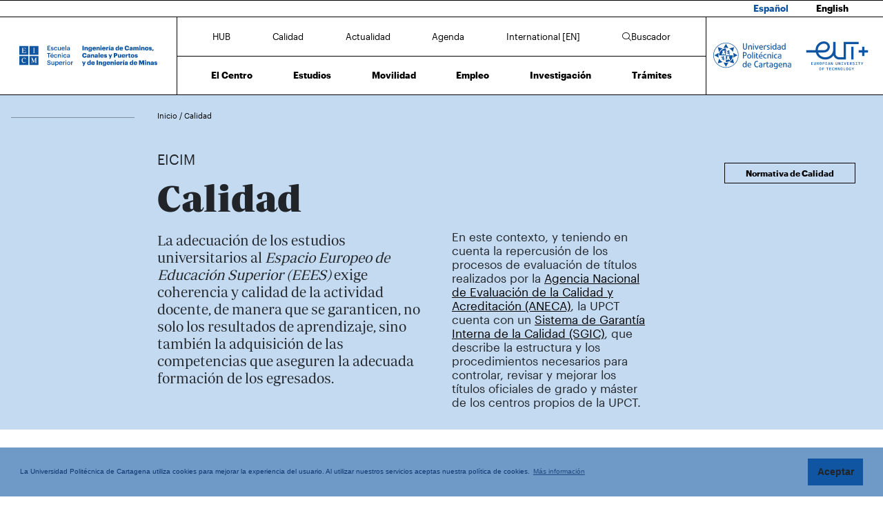

--- FILE ---
content_type: text/html; charset=UTF-8
request_url: https://caminosyminas.upct.es/calidad
body_size: 43564
content:
<!DOCTYPE html>
<html lang="es"  prefix="og: http://ogp.me/ns#" >
<head>
            <!-- Google tag (gtag.js) -->
        <script async src="https://www.googletagmanager.com/gtag/js?id=G-0JXP83W90B"></script>
        <script>
            window.dataLayer = window.dataLayer || [];
            function gtag(){dataLayer.push(arguments);}
            gtag('js', new Date());
            gtag('config', 'G-0JXP83W90B');
        </script>
        <meta charset="utf-8">
    <meta http-equiv="X-UA-Compatible" content="IE=edge">
    <meta name="viewport" content="width=device-width, initial-scale=1">
    <!-- The above 3 meta tags *must* come first in the head; any other head content must come *after* these tags -->
    <meta name="description" content="Calidad - ETS de Ing. de Caminos, Canales y  Puertos y de Ing. de Minas | UPCT">

    
            <meta property="og:title"       content="Calidad - ETS de Ing. de Caminos, Canales y  Puertos y de Ing. de Minas | UPCT" />
        <meta property="og:type"        content="website" />
        <meta property="og:url"         content="http://caminosyminas.upct.es/calidad" />
        <meta property="og:image"       content="https://caminosyminas.upct.es/img/upct_og.jpg" />
        <meta property="og:site_name"   content="Caminos y Minas" />
        <meta property="og:locale"      content="es_ES" />
        <meta property="og:image:alt"   content="Universidad Politécnica de Cartagena" />
            

    
        <link rel="apple-touch-icon" sizes="180x180" href="https://caminosyminas.upct.es/themes/caminosyminas/assets/img/favicon/apple-touch-icon.png">
    <link rel="icon" type="image/png" sizes="32x32" href="https://caminosyminas.upct.es/themes/caminosyminas/assets/img/favicon/favicon-32x32.png">
    <link rel="icon" type="image/png" sizes="16x16" href="https://caminosyminas.upct.es/themes/caminosyminas/assets/img/favicon/favicon-16x16.png">
    <link rel="manifest" href="https://caminosyminas.upct.es/themes/caminosyminas/assets/img/favicon/site.webmanifest">
    
    <link rel="mask-icon" href="https://caminosyminas.upct.es/themes/caminosyminas/assets/img/favicon/safari-pinned-tab.svg">
    <link rel="shortcut icon" href="https://caminosyminas.upct.es/themes/caminosyminas/assets/img/favicon/favicon.ico">










        <meta name="apple-mobile-web-app-title" content="Caminos y Minas">
    <meta name="application-name" content="Caminos y Minas">
    <meta name="theme-color" content="#0f55a1" />
    <meta name="apple-mobile-web-app-status-bar-style" content="black-translucent">
    <meta name="csrf-token" content="cv1HOqzmkLO2MnYLubsHNjCQ7vdGGepSuHQN6IqJ">

    <title>Calidad - ETS de Ing. de Caminos, Canales y  Puertos y de Ing. de Minas | UPCT</title>

    <!-- Page styles -->
            <link rel="stylesheet" href="https://cdnjs.cloudflare.com/ajax/libs/twitter-bootstrap/4.4.1/css/bootstrap.min.css" media="screen">
            <link rel="stylesheet" href="https://caminosyminas.upct.es/css/mdb.css" media="screen">
            <link rel="stylesheet" href="https://caminosyminas.upct.es/css/fontawesome6/styles/all.min.css" media="screen">
            <link rel="stylesheet" href="https://caminosyminas.upct.es/themes/centros/assets/fonts/Periodico/Periodico.min.css" media="screen">
            <link rel="stylesheet" href="https://caminosyminas.upct.es/themes/centros/assets/fonts/Graphik/Graphik.min.css" media="screen">
                            <link rel="stylesheet" href="https://caminosyminas.upct.es/themes/centros/assets/css/caminosyminas.min.css" media="screen">
            
    
    <!-- HTML5 shim and Respond.js for IE8 support of HTML5 elements and media queries -->
    <!-- WARNING: Respond.js doesn't work if you view the page via file:// -->
    <!--[if lt IE 9]>
    <script src="https://cdnjs.cloudflare.com/ajax/libs/html5shiv/3.7.3/html5shiv.min.js"></script>
    <script src="https://cdnjs.cloudflare.com/ajax/libs/respond.js/1.4.2/respond.min.js"></script>
    <![endif]-->
        









        </head>
<body class="parallax page-calidad " id="body">
    <!-- [start_include] -->
    <div id="wrapper">
                    <header class="primary-background">
                            <div id="menu" class="section-margin ">
            <div class="">
                <div class="fixed-top">
                    <div class="row-language-selector bg-white">
                                                                                                                                            <a href="https://caminosyminas.upct.es/calidad" class="lang-selector lang-selected">
                                    Español
                                </a>
                                                                                                                                                                                                                    <a href="https://caminosyminas.upct.es/en/quality" class="lang-selector">
                                    English
                                </a>
                                                                                                    </div>
        
        <nav class="navbar navbar-collapse white">
            <div class="row-1 logo logo-escuela logo-padding">
                <a class="text-center" href="https://caminosyminas.upct.es">
                    <img class="logo-centro-no-collapse img-fluid d-none d-md-inline" src="/themes/centros/assets/svg/logo-6404-1.svg" alt="Escuela Técnica Superior de Ingeniería de Caminos, Canales y Puertos y de Ingeniería de Minas">
                    <img class="logo-centro-collapse img-fluid d-none d-md-none" src="/themes/centros/assets/svg/logo-6404-3.svg" alt="Escuela Técnica Superior de Ingeniería de Caminos, Canales y Puertos y de Ingeniería de Minas">
                    <img class="logo-centro-collapse-movil img-fluid d-inline d-md-none" src="/themes/centros/assets/svg/logo-6404-3.svg" alt="Escuela Técnica Superior de Ingeniería de Caminos, Canales y Puertos y de Ingeniería de Minas">
                </a>
            </div>
            <div class="row-1 contenido-menu contenido-menu-linea">
                <div class="contenido-menu-collapse d-none">
                    <a class="nav-link graphik-bold-web-21 d-none d-lg-inline" href="https://caminosyminas.upct.es/hub">HUB</a>
                    <button class="navbar-toggler noselect" type="button" aria-expanded="false" onclick="toggleMenu();" aria-label="Toggle navigation">
                        
                        <i class="fal fa-bars"></i>
                    </button>
                </div>
                <div class="contenido-menu-superior d-none d-md-flex">
                    <div class="nav-item"><a class="nav-link" href="https://caminosyminas.upct.es/hub">HUB</a></div>
                    <div class="nav-item"><a class="nav-link" href="https://caminosyminas.upct.es/calidad">Calidad</a></div>
                    <div class="nav-item"><a class="nav-link" href="https://caminosyminas.upct.es/actualidad">Actualidad</a></div>
                    <div class="nav-item"><a class="nav-link" href="https://caminosyminas.upct.es/agenda">Agenda</a></div>
                    <div class="nav-item"><a class="nav-link" href="https://caminosyminas.upct.es/international">International [EN]</a></div>
                                            <div class="nav-item"><a class="nav-link" href="https://caminosyminas.upct.es/buscador"><i class="fal fa-search"></i>Buscador</a></div>
                                    </div>
                <div class="contenido-menu-inferior d-none d-md-flex">
                    <div class="nav-item"><a class="nav-link" href="https://caminosyminas.upct.es/centro">El Centro</a></div>
                    <div class="nav-item"><a class="nav-link" href="https://caminosyminas.upct.es/estudios">Estudios</a></div>
                    <div class="nav-item"><a class="nav-link" href="https://caminosyminas.upct.es/movilidad">Movilidad</a></div>
                    <div class="nav-item"><a class="nav-link" href="https://caminosyminas.upct.es/bolsa-de-empleo">Empleo</a></div>
                    <div class="nav-item"><a class="nav-link" href="https://caminosyminas.upct.es/investigacion">Investigación</a></div>
                    <div class="nav-item"><a class="nav-link" href="https://caminosyminas.upct.es/tramites">Trámites</a></div>
                </div>
            </div>

            <div class="row-1 logo logo-upct logo-padding">
                <a class="d-lg-block text-center" href="https://www.upct.es/" id="upctdynwidth" target="_blank" rel="noopener">
                    <img class="logo-upct-no-collapse img-fluid d-none d-md-inline pr-2"  src="/themes/centros/assets/svg/upct-logo-6404.svg" alt="Universidad Politécnica de Cartagena">
                    <img class="logo-upct-collapse img-fluid d-none d-md-none p-3" src="/themes/centros/assets/svg/upct-logo-6404.svg" alt="Universidad Politécnica de Cartagena">
                    <img class="logo-upct-solo-collapse d-inline d-md-none" src="/themes/centros/assets/svg/logo-upct-solo-6404.svg" alt="Universidad Politécnica de Cartagena">
                </a>
                <a class="d-lg-block text-center" href="https://www.univ-tech.eu/" id="eutdynwidth" target="_blank" rel="noopener">
                    <img class="logo-upct-no-collapse img-fluid d-none d-md-inline pl-2" src="/themes/centros/assets/svg/eut-logo-6404.svg" alt="European University of Technology" style="max-height: 4.2rem;">
                    <img class="logo-upct-collapse img-fluid d-none d-md-none p-3" src="/themes/centros/assets/svg/eut-logo-6404.svg" alt="European University of Technology" style="max-height: 5.8rem;">
                    <img class="logo-upct-solo-collapse d-inline d-md-none" src="/themes/centros/assets/svg/eut-logo-6404.svg" alt="European University of Technology" style="max-height: 4rem;">
                </a>
            </div>

                            <div class="row-2 nav-item-1 d-none">
                    <div class="nav-item"><a class="nav-link text-center" href="https://caminosyminas.upct.es/hub">HUB</a></div>
                </div>
                        <div class="row-2 nav-item-2 d-none">
                <div class="center-menu">
                    <div class="nav-item"><a class="nav-link" href="https://caminosyminas.upct.es/calidad">Calidad</a></div>
                    <div class="nav-item"><a class="nav-link" href="https://caminosyminas.upct.es/actualidad">Actualidad</a></div>
                    <div class="nav-item"><a class="nav-link" href="https://caminosyminas.upct.es/agenda">Agenda</a></div>
                    <div class="nav-item"><a class="nav-link" href="https://caminosyminas.upct.es/international">International [EN]</a></div>
                </div>
            </div>
                            <div class="row-2 nav-item-3 d-none">
                    <div class="nav-item nav-item-5"><a class="nav-link text-center" href="https://caminosyminas.upct.es/buscador"><i class="fal fa-search"></i>Buscador</a></div>
                </div>
            
            <div class="row-3 d-none">
                <div class="nav-item"><a class="nav-link" href="https://caminosyminas.upct.es/centro">El Centro</a></div>
                <div class="nav-item"><a class="nav-link" href="https://caminosyminas.upct.es/estudios">Estudios</a></div>
                <div class="nav-item"><a class="nav-link" href="https://caminosyminas.upct.es/movilidad">Movilidad</a></div>
                <div class="nav-item"><a class="nav-link" href="https://caminosyminas.upct.es/bolsa-de-empleo">Empleo</a></div>
                <div class="nav-item"><a class="nav-link" href="https://caminosyminas.upct.es/investigacion">Investigación</a></div>
                <div class="nav-item"><a class="nav-link" href="https://caminosyminas.upct.es/tramites">Trámites</a></div>
            </div>
        </nav>
    </div>


                
                
                
                
            </div>
        </div>
                        </header>
    
    <div class="body">
                    <div id="calidad-header" class="section-margin ">
            <div class="">
                <div class="container section-header">
    <div class="row mb-5 breadcrumb-content">
   	    <div class="col-md-2 float-left">
   		    <p class="hr-sect"></p> 
   		</div>
      	<div class="col-md-10 float-left">
            <p class="breadcrumb-text">
                <a class="link-breadcrumb" href="/index"> Inicio </a> / <a class="link-breadcrumb" href="/calidad"> Calidad </a>
          	</p>
        </div>
    </div>
    <div class="row mt-4">
        <div class="col-12 col-sm-12 col-md-2 col-lg-2 pb-4 pb-md-0">
        </div>
        <div class="col-12 col-sm-12 col-md-7 col-lg-7">
            <p style="font-size:2rem;">EICIM</p>
            <h1>Calidad</h1>
        </div>
        <div class="col-12 col-sm-12 col-md-3 col-lg-3">
            <div class="align-btn-bottom">
                <button type="button" class="btn-centre float-md-right mt-3" onclick="window.location.href='/normativa#calidad';">Normativa de Calidad</button>
            </div>
        </div>
    </div>
    <div class="section-header-2 row mb-4">
    <div class="col-md-12">
        <div class="row">
            <div class="col-md-4 offset-md-2">
				<h1 class="animated fadeInUp slow mt-1">
                La adecuación de los estudios universitarios al <em>Espacio Europeo de Educación Superior (EEES)</em> exige coherencia y calidad de la actividad docente, de manera que se garanticen, no solo los resultados de aprendizaje, sino también la adquisición de las competencias que aseguren la adecuada formación de los egresados.
				</h1>
            </div>
            <div class="col-md-3">
                <h4 class="animated fadeInUp slow">En este contexto, y teniendo en cuenta la repercusión de los procesos de evaluación de títulos realizados por la <a href="http://www.aneca.es/" target="_blank" title="ANECA">Agencia Nacional de Evaluación de la Calidad y Acreditación (ANECA)</a>, la UPCT cuenta con un <a href="http://www.upct.es/calidad/es/evaluacion-titulos/garantia-interna-de-la-calidad" target="_blank" title="SGIC">Sistema de Garantía Interna de la Calidad (SGIC)</a>, que describe la estructura y los procedimientos necesarios para controlar, revisar y mejorar los títulos oficiales de grado y máster de los centros propios de la UPCT.</h4>
            </div>
        </div>
    </div>
  </div>
</div>
                                    
                
                
                
            </div>
        </div>
                        <div id="calidad-estudios" class="section-margin container">
            <div class="">
                <div class="container">
    <div class="row">
        <div class="col-12 col-sm-12 col-md-6 offset-md-2 col-lg-6 offset-lg-2">
            <h1 class="text-left mb-5 mt-5 title-calidad"> GRADO</h1>
        </div>
    </div>
    <div class="row list-estudios">
                                    <div class="col-12 col-sm-12 col-md-6 offset-md-2 col-lg-6 offset-lg-2">
                    <p class="calidad-desc">
                        <a target="_blank" href="https://estudios.upct.es/grado/5221/calidad">
                                                            GRADO EN INGENIERÍA CIVIL
                                                        <img class="arrow-study" src="/themes/centros/assets/svg/flecha3.svg" alt="Grado (5221)">
                        </a>
                    </p>
                </div>
                                                <div class="col-12 col-sm-12 col-md-6 offset-md-2 col-lg-6 offset-lg-2">
                    <p class="calidad-desc">
                        <a target="_blank" href="https://estudios.upct.es/grado/5231/calidad">
                                                            GRADO EN INGENIERÍA DE RECURSOS MINERALES Y ENERGÍA
                                                        <img class="arrow-study" src="/themes/centros/assets/svg/flecha3.svg" alt="Grado (5231)">
                        </a>
                    </p>
                </div>
                                                                </div>
</div>

<div class="container">
    <div class="row">
        <div class="col-12 col-sm-12 col-md-6 offset-md-2 col-lg-6 offset-lg-2">
            <h1 class="text-left mb-5 mt-5 title-calidad"> MÁSTER</h1>
        </div>
    </div>
    <div class="row list-estudios">
                                    <div class="col-12 col-sm-12 col-md-6 offset-md-2 col-lg-6 offset-lg-2">
                    <p class="calidad-desc">
                        <a target="_blank" href="https://estudios.upct.es/master/2131/calidad">
                                                            MÁSTER UNIVERSITARIO EN INGENIERÍA DE CAMINOS, CANALES Y PUERTOS
                                                        <img class="arrow-study" src="/themes/centros/assets/svg/flecha3.svg" alt="Máster (2131)">
                        </a>
                    </p>
                </div>
                                                <div class="col-12 col-sm-12 col-md-6 offset-md-2 col-lg-6 offset-lg-2">
                    <p class="calidad-desc">
                        <a target="_blank" href="https://estudios.upct.es/master/2521/calidad">
                                                            MÁSTER UNIVERSITARIO EN INGENIERÍA DE MINAS 
                                                        <img class="arrow-study" src="/themes/centros/assets/svg/flecha3.svg" alt="Máster (2521)">
                        </a>
                    </p>
                </div>
                                                <div class="col-12 col-sm-12 col-md-6 offset-md-2 col-lg-6 offset-lg-2">
                    <p class="calidad-desc">
                        <a target="_blank" href="https://estudios.upct.es/master/2511/calidad">
                                                            MÁSTER UNIVERSITARIO EN METODOLOGÍA BIM PARA EL DESARROLLO DE PROYECTOS DE INFRAESTRUCTURAS
                                                        <img class="arrow-study" src="/themes/centros/assets/svg/flecha3.svg" alt="Máster (2511)">
                        </a>
                    </p>
                </div>
                        </div>
</div>

                
                
                
                
            </div>
        </div>
                        <div id="calidad-info" class="section-margin ">
            <div class="container section-margin">
                <div class="container">
   <div class="row mb-5">
    <div class="col-12 col-sm-12 col-md-6 offset-md-2 col-lg-6 offset-lg-2">
      <p>Con el objetivo de dar un paso más en la acreditación nacional, la ANECA ofrece la posibilidad de obtener el <strong>Sello Internacional de Calidad EUR-ACE®</strong> de reconocido prestigio.</p> 
      <p>El Máster Universitario en Ingeniería de Caminos, Canales y Puertos de la Escuela Técnica Superior de Ingeniería de Caminos, Canales y Puertos y de Ingeniería de Minas, esta acreditado con este sello asegurando así la calidad de esta titulación.</p>
      <p><img class="img-fluid logo-size mt-5 mb-5" src="/themes/caminosyminas/assets/img/label_300_schrift.png" alt="Logo EUR-ACE"></p>
      <h2>Garantía Externa de la Calidad</h2>

      <p>Todos los títulos universitarios oficiales son evaluados obligatoriamente por órganos externos a la universidad en diferentes momentos de su ciclo de vida.</p>

      <p>En el caso de las universidades de la Región de Murcia, el órgano externo responsable de esas evaluaciones es la Agencia Nacional de Evaluación de la Calidad y Acreditación (ANECA).</p>

<p>Este proceso de evaluación global tiene tres fases:</p>

  <ul>
    <li><p>Evaluación ex-ante o verificación, programa VERIFICA de ANECA, evalúa el diseño y las posteriores modificaciones del título. Para conocer los resultados de este proceso de evaluación en los diferentes títulos oficiales de grado y máster de la UPCT pueden consultarse las páginas web de cada uno de ellos.</p></li>
    <li><p>Seguimiento, programa MONITOR de ANECA, evalúa su desarrollo o implantación y la revisión de sus resultados, con el objetivo de aportar un punto de vista externo que favorezca la mejora continua del título. Para conocer los resultados de este proceso de evaluación en los diferentes títulos oficiales de grado y máster de la UPCT pueden consultarse las páginas web de cada uno de ellos., programa MONITOR de ANECA, evalúa su desarrollo o implantación y la revisión de sus resultados, con el objetivo de aportar un punto de vista externo que favorezca la mejora continua del título. Para conocer los resultados de este proceso de evaluación en los diferentes títulos oficiales de grado y máster de la UPCT pueden consultarse las páginas web de cada uno de ellos.</p></li>
    <li><p>La evaluación ex-post o renovación de la acreditación, (programa ACREDITA de ANECA), en el que se evalúan su desarrollo o implantación y la revisión de sus resultados, con el objeto de comprobar si el título está siendo ofertado de acuerdo con los objetivos planteados en la memoria de verificada y además, si los resultados obtenidos y su evolución justifican la renovación de la acreditación.</p></li>
  </ul>

  <h2 class="mt-5">Sistema de Garantía Interna de la Calidad</h2>

  <p>Para asegurar la calidad del título, los Centros de la Universidad Politécnica de Cartagena se han dotado de un sistema de garantía interna de la calidad (SGIC).</p>

  <p>El SGIC es la herramienta del Centro para gestionar la calidad de los títulos oficiales de grado y máster, con el fin de formar a los profesionales que la sociedad demanda, con las competencias necesarias para el desarrollo responsable de su carrera, mediante el uso eficiente de los recursos que la sociedad pone a su disposición.</p>

  <p>El SGIC del Centro describe la estructura y los procedimientos necesarios para controlar, revisar y mejorar el título.</p>

  <ul>
    <li><p>Medir:Algunos de estos procedimientos tienen como objetivo medir resultados como la empleabilidad de los graduados, el rendimiento académico de los estudiantes o la satisfacción de los diferentes colectivos (estudiantes, graduados, profesorado, etc.) que están en contacto con el título.</p></li>
    <li><p>Analizar y mejorar: Otros procedimientos están orientados a guiar la reflexión sobre el funcionamiento del título y planificar y seguir las diferentes iniciativas de mejora.</p></li>
      <li><p>Informar: Mientras que en otro grupo podríamos incluir aquellos que gestionan la comunicación entre el Centro y sus grupos de interés, haciendo pública información relevante sobre el título o facilitando canales para recibirla, por ejemplo, mediante la tramitación de quejas y sugerencias.</p></li>
  </ul>
    <p>La recogida de información se realiza durante todo el curso, mediante encuestas o mediante la explotación de bases de datos con la información del rendimiento académico, por ejemplo.</p>

  <p>El análisis de la información y la definición de acciones de mejora se concentran fundamentalmente entre los meses de septiembre y diciembre de cada año académico.</p>

  <p>La planificación de las acciones de mejora y su ejecución suelen concentrase entre los meses de enero y julio.</p>

    </div>
  </div>
</div>
                                    
                
                
                
            </div>
        </div>
                        <section id="documentacion" class="section-margin container">
            <h1 class="title-section text-center ">Documentación</h1>
            <div class="">
                <div class="row pt-5 pb-5">
    <div class="col-12 col-sm-12 col-md-10 offset-md-2 col-lg-10 offset-lg-2">
            </div>
</div>
                
                    
                    
                
            </div>
        </section>
                </div>

        <footer>
        
        <div class="footer footer-text">
                            <div id="upct-links" class="section-margin container">
            <div class="links-upct">
                <div id="upct-links-divs">
     <div>
        <a href="https://chatgpt.com/g/g-683960fee91c8191b8acfd072521f8e3-upct-bot-para-estudiantes" target="_blank" title="UPCT-bot para estudiantes">
            <span class="fa-solid fa-message-bot fa-5x" style="color: #fff;"></span>
        </a>
    </div>
    <div>
        <a href="https://upct.ent.sirsidynix.net.uk/client/es_ES/EICM" target="_blank" title="CRAI Biblioteca Temática EICM">
            <img src="/themes/centros/assets/img/logo_crai_white.svg" height="35" alt="CRAI">
        </a>
    </div>
    <div>
        <a href="https://campusvirtual.upct.es/" target="_blank" title="Campus Virtual">
            <img src="/themes/centros/assets/img/logo_campus_virtual.svg" alt="Campus Virtual" height="35">
        </a>
    </div>
    <div>
        <a href="https://aulavirtual.upct.es/" aria-label="Ir a Aula Virtual" target="_blank" title="Aula Virtual">
            <span class="fas fa-graduation-cap fa-5x" style="color: #fff;"></span>
        </a>
    </div>
    <div>
        <a href="https://sede.upct.es/" target="_blank" title="Sede UPCT">
            <img src="/themes/centros/assets/img/sede.svg" alt="Sede" height="35">
        </a>
    </div>
    <div>
        <a href="https://media.upct.es/" target="_blank" title="UPCT TV">
            <img src="/themes/centros/assets/img/UPCTtv_transparencia_Blanco.png" height="37" alt="UPCT-TV">
        </a>
    </div>
</div>
                                    
                
                
                
            </div>
        </div>
                                <div id="footer-1" class="section-margin container">
            <div class="">
                <div class="row no-gutters">
  <div class="col-md-6 d-none d-lg-block">
    <p class="float-left centro-footer-contact">(+34) 968 32 54 25</p>
  </div>
  <div class="col-6 d-lg-none">
  	<a class="nav-link waves-effect waves-light float-left" aria-label="Contactar por telefono" href="tel:+34968325425">
      <span class="fa-stack fa-2x">
        <i class="fas fa-circle fa-stack-2x"></i>
        <i class="fa fa-phone fa-stack-1x fa-inverse color-social"></i>
      </span>
    </a>
  </div>
  
   <div class="col-md-6 d-none d-lg-block">
    <p class="float-right centro-footer-contact">escuela@caminosyminas.upct.es</p>
  </div>
   <div class="col-6 d-lg-none">
  	<a class="nav-link waves-effect waves-light float-right" aria-label="Contacto por email" href="mailto:escuela@caminosyminas.upct.es">
      <span class="fa-stack fa-2x">
        <i class="fas fa-circle fa-stack-2x"></i>
        <i class="fa fa-envelope fa-stack-1x fa-inverse color-social"></i>
      </span>
    </a>
  </div>
</div>
                                    
                
                
                
            </div>
        </div>
                                <div id="footer-main" class="container">
            <div class="">
                <div class="row">
                    <div class="col-md-2">
                        <ul class="nav flex-column">
            <li class="nav-item elemento-menu footer-link elemento-parent">
    <a href="https://caminosyminas.upct.es/centro" class="nav-link">EL CENTRO</a>
    <ul class="list-unstyled"><li class="nav-item page-scroll elemento-menu"><a class="nav-link" href="https://caminosyminas.upct.es/direccion">Equipo de Dirección</a></li><li class="nav-item page-scroll elemento-menu"><a class="nav-link" href="https://caminosyminas.upct.es/junta">Junta Directiva</a></li><li class="nav-item page-scroll elemento-menu"><a class="nav-link" href="https://caminosyminas.upct.es/secretaria">Secretaría Académica</a></li><li class="nav-item page-scroll elemento-menu"><a class="nav-link" href="https://caminosyminas.upct.es/delegacion-de-estudiantes">Delegación de Estudiantes</a></li><li class="nav-item page-scroll elemento-menu"><a class="nav-link" href="https://caminosyminas.upct.es/calendario">Calendario del Centro</a></li><li class="nav-item page-scroll elemento-menu"><a class="nav-link" href="https://caminosyminas.upct.es/profesores">Profesorado</a></li><li class="nav-item page-scroll elemento-menu"><a class="nav-link" href="https://caminosyminas.upct.es/departamentos">Departamentos</a></li><li class="nav-item page-scroll elemento-menu"><a class="nav-link" href="https://caminosyminas.upct.es/normativa">Normativa</a></li></ul></li><li class="nav-item elemento-menu elemento-parent"><a class="nav-link" href="https://caminosyminas.upct.es/hub">HUB</a></li>
        </ul>
                    </div>
                    <div class="col-md-3">
                        <ul class="nav flex-column pb-4">
       <li class="nav-item elemento-menu footer-link elemento-parent">
          <a class="nav-link" href="/estudios">ESTUDIOS DE GRADO</a>
           <ul class="list-unstyled">
               <li class="nav-item elemento-menu elemento-centro">
                   <a class="nav-link" target="_blank" href="https://estudios.upct.es/grado/5800/inicio">Programa de Ingeniero/a de Caminos, Canales y Puertos (Vía Grado en Ingeniería Civil)</a>
               </li>
                                                         <li class="nav-item elemento-menu elemento-centro">
                           <a class="nav-link" href="/presentacion-estudio/5221">Grado en Ingeniería Civil</a>
                       </li>
                                                                            <li class="nav-item elemento-menu elemento-centro">
                           <a class="nav-link" href="/presentacion-estudio/5231">Grado en Ingeniería de Recursos Minerales y Energía</a>
                       </li>
                                                                                                                 </ul>
       </li>

        <li class="nav-item elemento-menu footer-link elemento-parent">
            <a class="nav-link" href="/estudios">ESTUDIOS DE MÁSTER</a>
            <ul class="list-unstyled">
                                                            <li class="nav-item elemento-menu elemento-centro">
                            <a class="nav-link" href="/presentacion-estudio/2131">Máster Universitario en Ingeniería de Caminos, Canales y Puertos</a>
                        </li>
                                                                                                    <li class="nav-item elemento-menu elemento-centro">
                            <a class="nav-link" href="/presentacion-estudio/2521">Máster Universitario en Ingeniería de Minas </a>
                        </li>
                                                                                                    <li class="nav-item elemento-menu elemento-centro">
                            <a class="nav-link" href="/presentacion-estudio/2511">Máster Universitario en Metodología BIM para el Desarrollo de Proyectos de Infraestructuras</a>
                        </li>
                                                                    </ul>
        </li>

        <li class="nav-item elemento-menu footer-link elemento-parent">
            <a class="nav-link" href="/estudios"> DOBLE TÍTULO CON ITINERARIO ESPECÍFICO (DTIE)</a>
            <ul class="list-unstyled">
                <li class="nav-item elemento-menu elemento-centro">
                    <a class="nav-link" href="https://estudios.upct.es/master/2131/programa-conjunto-mumbim" target="_blank">
                        Máster Universitario en Ingeniería de Caminos, Canales y Puertos + Máster Universitario en Metodología BIM para el Desarrollo de Proyectos de Infraestructuras 
                    </a>
                </li>
            </ul>
        </li>

                    <li class="nav-item elemento-menu footer-link elemento-parent">
                <a class="nav-link" href="/estudios">DOBLES TÍTULOS</a>
                <ul class="list-unstyled">
                    <li class="nav-item elemento-menu elemento-centro">
                        <a class="nav-link" href="/info-estudios-upct/doble-titulo-ingenieria-civil-master-ingenieur-securite-et-prevention-des-risques">
                            Doble Título Ingeniería Civil-Máster Ingénieur Sécurité et Prévention des Risques
                        </a>
                    </li>
                    <li class="nav-item elemento-menu elemento-centro">
                        <a class="nav-link" href="/info-estudios-upct/doble-titulo-ingenieria-de-recursos-minerales-y-energia-master-ingenieur-securite-et-prevention-des-risques">
                            Doble Título Ingeniería de Recursos Minerales y Energía-Máster Ingénieur Sécurité et Prévention des Risques
                        </a>
                    </li>
                </ul>
            </li>
            </ul>
                    </div>
                    <div class="col-md-2">
                        <ul class="nav flex-column">
            <li class="nav-item elemento-menu footer-link elemento-parent">
    <a href="https://caminosyminas.upct.es/movilidad" class="nav-link">MOVILIDAD</a>
    <ul class="list-unstyled"><li class="nav-item page-scroll elemento-menu"><a class="nav-link" href="https://caminosyminas.upct.es/erasmus">Erasmus+</a></li></ul></li><li class="nav-item elemento-menu footer-link elemento-parent">
    <a href="https://caminosyminas.upct.es/investigacion" class="nav-link">INVESTIGACIÓN</a>
    <ul class="list-unstyled"><li class="nav-item page-scroll elemento-menu"><a class="nav-link" href="https://caminosyminas.upct.es/investigacion">Grupos de Investigación</a></li><li class="nav-item page-scroll elemento-menu"><a class="nav-link" href="https://caminosyminas.upct.es/catedras">Cátedras</a></li></ul></li>
        </ul>
                    </div>
                    <div class="col-md-2">
                        <ul class="nav flex-column">
            <li class="nav-item elemento-menu footer-link elemento-parent">
    <a href="https://caminosyminas.upct.es/actualidad" class="nav-link">ACTUALIDAD</a>
    <ul class="list-unstyled"><li class="nav-item page-scroll elemento-menu"><a class="nav-link" href="https://caminosyminas.upct.es/actualidad">Noticias</a></li><li class="nav-item page-scroll elemento-menu"><a class="nav-link" href="https://caminosyminas.upct.es/agenda">Agenda</a></li></ul></li><li class="nav-item elemento-menu elemento-parent"><a class="nav-link" href="https://caminosyminas.upct.es/tramites">TRÁMITES</a></li><li class="nav-item elemento-menu elemento-parent"><a class="nav-link" href="https://caminosyminas.upct.es/calidad">CALIDAD</a></li><li class="nav-item elemento-menu elemento-parent"><a class="nav-link" href="https://caminosyminas.upct.es/bolsa-de-empleo">EMPLEO</a></li>
        </ul>
                    </div>
                    <div class="col-md-3">
                        <ul class="nav flex-column">
	<li class="nav-item elemento-menu footer-link elemento-parent">
    	<a href="/contacto" class="nav-link">CONTACTO</a>
      	<ul class="list-unstyled">
        	<li class="nav-item elemento-menu">
          		<p class="float-left">
            		<span>
              			Ubicación 
              			<i class="fas fa-map-marker-alt" aria-hidden="true" style="color: white;"></i>
            		</span>
          		</p>
          	</li>
        	<li class="nav-item elemento-menu">  
          		<p class="float-left">
                    Paseo Alfonso XIII, 52<br>
              		30203 - Cartagena
          		</p>
        	</li>
      	</ul>
  	</li>
</ul>
<dl class="row contact-info d-none d-lg-block">
	<dt class="col-sm-3">Conserjería</dt>
    <dd class="col-sm-9 pb-3">(+34) 968 32 54 34</dd>
    <dt class="col-sm-3">Dirección</dt>
  	<dd class="col-sm-9">
    	<p>(+34) 968 32 54 25<br>
    	direccion@caminosyminas.upct.es</p>
  	</dd>
</dl>

<dl class="row d-lg-none">
	<dt class="col-sm-3 contact-info">Conserjería</dt>
    <dd class="col-sm-12">
        <a class="nav-link waves-effect waves-light float-left" aria-label="Contactar por telefono" href="tel:+34968325434">
            <span class="fa-stack fa-2x">
                <i class="fas fa-circle fa-stack-2x"></i>
                <i class="fa fa-phone fa-stack-1x fa-inverse color-social"></i>
            </span>
        </a>
    </dd>

    <dt class="col-sm-3 contact-info mt-4">Dirección</dt>
  	<dd class="col-sm-12">
        <a class="nav-link waves-effect waves-light float-left" aria-label="Contactar por telefono" href="tel:+34968325425">
            <span class="fa-stack fa-2x">
                <i class="fas fa-circle fa-stack-2x"></i>
                <i class="fa fa-phone fa-stack-1x fa-inverse color-social"></i>
            </span>
        </a>
    	
        <a class="nav-link waves-effect waves-light" aria-label="Contactar por email" href="mailto:direccion@caminosyminas.upct.es">
            <span class="fa-stack fa-2x">
                <i class="fas fa-circle fa-stack-2x"></i>
                <i class="fa fa-envelope fa-stack-1x fa-inverse color-social"></i>
            </span>
        </a>
  	</dd>
</dl>
                                        </div>
                </div>
            </div>
        </div>
                                <div id="footer-2" class="section-margin container">
            <div class="">
                <div class="row no-gutters">
  <div class="col-md-6">
    <a href="https://caminosyminas.upct.es">
      <img src="/themes/centros/assets/svg/logo-6404-2.svg" class="img-responsive logo-size-left mt-4" alt="Logo EICIM" style="height: 4rem !important;">
      </a>
  </div>
    <div class="col-md-6 text-md-right text-center">
        <a href="http://www.upct.es" target="_blank">
            <img src="/themes/centros/assets/img/upct_logo_blanco.svg" class="img-responsive mt-4 mr-2" alt="Universidad Politécnica de Cartagena" style="height: 4rem;">
        </a>
         <a href="https://www.univ-tech.eu/" target="_blank">
            <img src="/themes/centros/assets/img/eut_logo_blanco.svg" class="img-responsive mt-4 ml-2" style="height: 4rem;" alt="EUt+">
        </a>
  </div>
</div>
                                    
                
                
                
            </div>
        </div>
                                <div id="footer-social" class="section-margin ">
            <div class="container section-margin">
                <!--Social Icons-->
<div class="d-flex flex-md-row flex-column-reverse justify-content-between">
    <ul class="navbar-nav nav-flex-icons">
        <li class="nav-item">
            <a class="nav-link waves-effect waves-light px-2" aria-label="Ir a Facebook" href="https://www.facebook.com/UPCTuniversidad/" target="_blank">
            <span class="fa-stack fa-3x">
                <i class="fas fa-circle fa-stack-2x"></i>
                <i class="fab fa-facebook-f fa-stack-1x fa-inverse color-social"></i>
            </span>
            </a>
            
            <a class="nav-link waves-effect waves-light px-2" aria-label="Ir a Twitter" href="https://twitter.com/UPCToficial" target="_blank">
            <span class="fa-stack fa-3x">
                <i class="fas fa-circle fa-stack-2x"></i>
                <i class="fab fa-x-twitter fa-stack-1x fa-inverse color-social"></i>
            </span>
            </a>
            
            <a class="nav-link waves-effect waves-light px-2" aria-label="Ir a Instagram" href="https://www.instagram.com/upctoficial/" target="_blank">
            <span class="fa-stack fa-3x">
                <i class="fas fa-circle fa-stack-2x"></i>
                <i class="fab fa-instagram fa-stack-1x fa-inverse color-social"></i>
            </span>
            </a>
            
            <a class="nav-link waves-effect waves-light px-2" aria-label="Ir a Youtube" href="https://www.youtube.com/user/canalupct" target="_blank">
            <span class="fa-stack fa-3x">
                <i class="fas fa-circle fa-stack-2x"></i>
                <i class="fab fa-youtube fa-stack-1x fa-inverse color-social"></i>
            </span>
            </a>
            
            <a class="nav-link waves-effect waves-light px-2" aria-label="Ir a Linkedin" href="https://www.linkedin.com/school/upctnoticias/" target="_blank">
            <span class="fa-stack fa-3x">
                <i class="fas fa-circle fa-stack-2x"></i>
                <i class="fab fa-linkedin fa-stack-1x fa-inverse color-social"></i>
            </span>
            </a>
        </li>
    </ul>
</div>
                                    
                
                
                
            </div>
        </div>
                        </div>
    </footer>
        </div>
                        <script src="https://code.jquery.com/jquery-3.5.1.min.js"></script>
                                <script src="https://cdnjs.cloudflare.com/ajax/libs/twitter-bootstrap/4.4.1/js/bootstrap.min.js"></script>
                                <script src="https://caminosyminas.upct.es/js/mdb.min.js"></script>
                                <script src="https://caminosyminas.upct.es/themes/centros/assets/js/centros.js"></script>
            
            <script src="https://cdnjs.cloudflare.com/ajax/libs/es6-promise/4.1.1/es6-promise.auto.min.js"></script>
        <script src="https://unpkg.com/axios@1.0.0/dist/axios.min.js"></script>
        <script src="/js/cookies.js"></script>
        <script>
            axios.defaults.headers.common['X-CSRF-TOKEN'] = 'cv1HOqzmkLO2MnYLubsHNjCQ7vdGGepSuHQN6IqJ';

            $.ajaxSetup({
                headers: {
                    'X-CSRF-TOKEN': 'cv1HOqzmkLO2MnYLubsHNjCQ7vdGGepSuHQN6IqJ'
                }
            });
            
        </script>
        <script>
    function audit(url, obj) {
        axios.post('https://caminosyminas.upct.es/auditor/banner', {
            pid:    '[base64]',
            eid:    '[base64]',
            lid:    '[base64]',
            url:    url
        }).then(function(r) {
            if (obj != null) {
                visitarLink = true;
                obj.click();
            }
            return true;
        });
    }
</script>    
        
    </body>
</html><!-- NODE-NAME: node-1 --><!-- Cached -->

--- FILE ---
content_type: image/svg+xml
request_url: https://caminosyminas.upct.es/themes/centros/assets/svg/logo-6404-3.svg
body_size: 1772
content:
<svg xmlns="http://www.w3.org/2000/svg" viewBox="0 0 119.62 30.3"><defs><style>.cls-1{fill:#0f55a1;}</style></defs><title>Logo EICIM</title><g id="Capa_2" data-name="Capa 2"><g id="Capa_1-2" data-name="Capa 1"><g id="Capa_2-2" data-name="Capa 2"><g id="Capa_1-2-2" data-name="Capa 1-2"><path class="cls-1" d="M44.59,10H56.22v2H47v6.77h7.42v2H47V28h9.7v2H44.59Z"/><path class="cls-1" d="M67,20.12V19.9a9.75,9.75,0,0,1,9.3-10.18q.44,0,.88,0c5.19,0,8.79,2.4,9.26,7.67H80.49c-.23-2-1.34-3.15-3.35-3.15-2.57,0-4.18,2-4.18,5.63v.23c0,3.59,1.53,5.63,4.26,5.63a3.43,3.43,0,0,0,3.7-3.13s0-.08,0-.13h5.69c-.39,5.16-4.12,7.83-9.28,7.83C70.4,30.3,67,26.23,67,20.12Z"/><path class="cls-1" d="M58.68,10h5.77V30H58.68Z"/><path class="cls-1" d="M89,10h5.77V30H89Z"/><path class="cls-1" d="M97.19,10h7.44l3.82,10.62L112.32,10h7.3V30h-5.69V17.56L109,30h-1.89l-4.8-12.44V30h-5.1Z"/><path class="cls-1" d="M16,16V30H30V16Zm11.47,2.91-.92.26v7.15l.92.26v.16h-3.1v-.16l.9-.26V20.57h0a7.68,7.68,0,0,1-.31.85l-2,4.94h-.4l-2.19-4.92a3.82,3.82,0,0,1-.27-.88H20v5.75l.92.26v.16H18.53v-.16l.92-.26V19.17l-.92-.26v-.17h2L23,24.55h0l2.39-5.81h2ZM0,16V30H14V16ZM7.44,26.86c-2.11,0-3.71-1.4-3.71-4a3.88,3.88,0,0,1,4-4.23,15.3,15.3,0,0,1,2.13.28v.48A6.29,6.29,0,0,0,10,20.78l-.28.11a3.42,3.42,0,0,1-1.08-1.58,2.77,2.77,0,0,0-1.14-.25c-1.4,0-2.36,1.31-2.36,3.64s1.11,3.38,2.51,3.38a2.79,2.79,0,0,0,2.44-1.37l.18.09A2.87,2.87,0,0,1,7.44,26.86ZM16,0V14H30V0Zm8.57,3.18-.92.26v7.12l.92.26V11H21.43v-.18l.92-.26V3.44l-.92-.26V3h3.14ZM0,0V14H14V0ZM10.16,10.52V11H3.74v-.18l.92-.26V3.44l-.92-.26V3H9.89v.4A11.81,11.81,0,0,0,10,5l-.24.06a5.47,5.47,0,0,1-.87-1.65H6V6.72l2.69-.07L8.89,6h.24V7.84H8.91l-.26-.65L6,7.12v3.43H9.18a6.08,6.08,0,0,1,.87-1.74l.24.06A13.51,13.51,0,0,0,10.16,10.52Z"/></g></g></g></g></svg>

--- FILE ---
content_type: image/svg+xml
request_url: https://caminosyminas.upct.es/themes/centros/assets/svg/flecha3.svg
body_size: 885
content:
<svg width="11.45" height="9.55" xmlns="http://www.w3.org/2000/svg">
 <title>Flecha1</title>

 <g>
  <title>background</title>
  <rect fill="none" id="canvas_background" height="402" width="582" y="-1" x="-1"/>
 </g>
 <g>
  <title>Layer 1</title>
  <line stroke="#000" transform="rotate(-44.96955871582031 8.849484443664554,6.256428718566894) " stroke-linecap="undefined" stroke-linejoin="undefined" id="svg_2" y2="6.279523" x2="11.216566" y1="6.233334" x1="6.482402" fill="none"/>
  <line stroke="#000" stroke-linecap="undefined" stroke-linejoin="undefined" id="svg_3" y2="4.841397" x2="9.544302" y1="4.795208" x1="0.921252" fill="none"/>
  <line stroke="#000" transform="rotate(44.90782165527344 8.98417091369629,3.595625638961791) " stroke-linecap="undefined" stroke-linejoin="undefined" id="svg_4" y2="3.618721" x2="11.271923" y1="3.572531" x1="6.696419" fill="none"/>
 </g>
</svg>